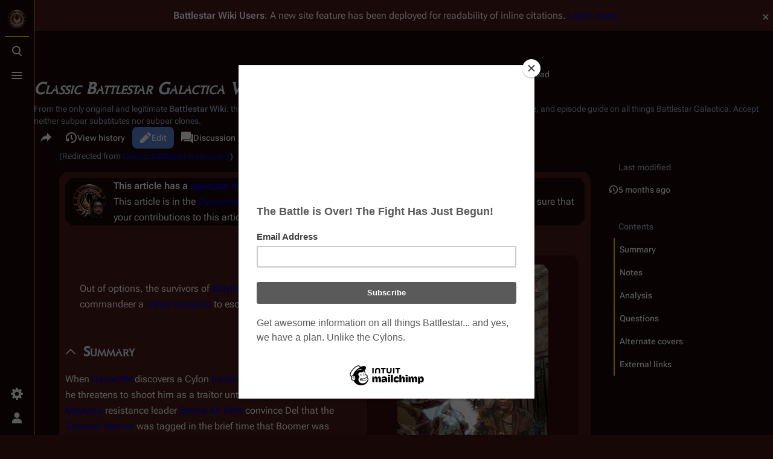

--- FILE ---
content_type: text/html; charset=UTF-8
request_url: https://en.battlestarwiki.org/Classic_Battlestar_Galactica_3
body_size: 18941
content:
<!DOCTYPE html>
<html class="client-nojs skin-theme-clientpref-night citizen-feature-autohide-navigation-clientpref-1 citizen-feature-pure-black-clientpref-0 citizen-feature-custom-font-size-clientpref-standard citizen-feature-custom-width-clientpref-standard" lang="en" dir="ltr">
<head>
<meta charset="UTF-8">
<title>Classic Battlestar Galactica Vol. 1 3 - Battlestar Wiki</title>
<script>document.documentElement.className="client-js skin-theme-clientpref-night citizen-feature-autohide-navigation-clientpref-1 citizen-feature-pure-black-clientpref-0 citizen-feature-custom-font-size-clientpref-standard citizen-feature-custom-width-clientpref-standard";RLCONF={"wgBreakFrames":false,"wgSeparatorTransformTable":["",""],"wgDigitTransformTable":["",""],"wgDefaultDateFormat":"dmy","wgMonthNames":["","January","February","March","April","May","June","July","August","September","October","November","December"],"wgRequestId":"aXBZdGIf0NRkXlOCCsJPYgAAAEc","wgCanonicalNamespace":"","wgCanonicalSpecialPageName":false,"wgNamespaceNumber":0,"wgPageName":"Classic_Battlestar_Galactica_Vol._1_3","wgTitle":"Classic Battlestar Galactica Vol. 1 3","wgCurRevisionId":257219,"wgRevisionId":257219,"wgArticleId":14085,"wgIsArticle":true,"wgIsRedirect":false,"wgAction":"view","wgUserName":null,"wgUserGroups":["*"],"wgCategories":["Pages using Tabber parser tag","Classic Battlestar Galactica Vol. 1","Separate continuity","Separate continuity (TOS)","Classic Battlestar Galactica Vol. 2","A to Z","Comics","Comics (TOS)","Dynamite Comics","Dynamite Comics (TOS)","TOS"],"wgPageViewLanguage":"en","wgPageContentLanguage":"en","wgPageContentModel":"wikitext","wgRelevantPageName":"Classic_Battlestar_Galactica_Vol._1_3","wgRelevantArticleId":14085,"wgIsProbablyEditable":true,"wgRelevantPageIsProbablyEditable":true,"wgRestrictionEdit":[],"wgRestrictionMove":[],"wgRedirectedFrom":"Classic_Battlestar_Galactica_3","wgCiteReferencePreviewsActive":true,"wgVisualEditor":{"pageLanguageCode":"en","pageLanguageDir":"ltr","pageVariantFallbacks":"en"},"wgMediaViewerOnClick":true,"wgMediaViewerEnabledByDefault":true,"wgPopupsFlags":0,"wgInternalRedirectTargetUrl":"/Classic_Battlestar_Galactica_Vol._1_3","wgSourceDisplayMode":"inline","wgEditSubmitButtonLabelPublish":false,"wgSiteNoticeId":"1.28"};
RLSTATE={"site.styles":"ready","user.styles":"ready","user":"ready","user.options":"loading","mediawiki.page.gallery.styles":"ready","ext.tabberNeue.init.styles":"ready","skins.citizen.styles":"ready","skins.citizen.codex.styles":"ready","skins.citizen.icons":"ready","ext.SearchThumbs":"ready","ext.visualEditor.desktopArticleTarget.noscript":"ready","ext.embedVideo.styles":"ready","ext.relatedArticles.styles":"ready","ext.dismissableSiteNotice.styles":"ready"};RLPAGEMODULES=["mediawiki.action.view.redirect","mediawiki.page.gallery.slideshow","ext.tabberNeue","site","mediawiki.page.ready","mediawiki.toc","skins.citizen.scripts","ext.sourceSwitcher","ext.visualEditor.desktopArticleTarget.init","ext.visualEditor.targetLoader","ext.embedVideo.overlay","ext.gadget.Edittools","mmv.bootstrap","ext.popups","ext.relatedArticles.readMore.bootstrap","ext.dismissableSiteNotice"];</script>
<script>(RLQ=window.RLQ||[]).push(function(){mw.loader.impl(function(){return["user.options@12s5i",function($,jQuery,require,module){mw.user.tokens.set({"patrolToken":"+\\","watchToken":"+\\","csrfToken":"+\\"});
}];});});</script>
<link rel="stylesheet" href="/w/load.php?lang=en&amp;modules=ext.SearchThumbs%7Cext.dismissableSiteNotice.styles%7Cext.embedVideo.styles%7Cext.relatedArticles.styles%7Cext.tabberNeue.init.styles%7Cext.visualEditor.desktopArticleTarget.noscript%7Cmediawiki.page.gallery.styles%7Cskins.citizen.codex.styles%7Cskins.citizen.icons%2Cstyles&amp;only=styles&amp;skin=citizen">
<script async="" src="/w/load.php?lang=en&amp;modules=startup&amp;only=scripts&amp;raw=1&amp;skin=citizen"></script>
<meta name="ResourceLoaderDynamicStyles" content="">
<link rel="stylesheet" href="/w/load.php?lang=en&amp;modules=site.styles&amp;only=styles&amp;skin=citizen">
<meta name="generator" content="MediaWiki 1.44.0">
<meta name="robots" content="max-image-preview:standard">
<meta name="format-detection" content="telephone=no">
<meta name="theme-color" content="#471919">
<meta name="description" content="Out of options, the survivors of Maytoria decide to attempt to commandeer a Cylon transport to escape.">
<meta name="google-site-verification" content="V-6jkqCAEFSsjGAb0_99gbH7m75shnFdkgOjyJ0mvJU">
<meta name="p:domain_verify" content="f735ba7f8f9425c65c13f7b664371ab2">
<meta name="norton-safeweb-site-verification" content="nsw-3j3zjwd89o6t25zc6s5yxtlzx2acexv0ov1h8kf47qst56c9c424d5pov9xtft4bw5fnnmdfjxt5o73jq5h8zuxvbeycsa8umd6sp39anmy6isq-2x1jmy4amua-615p">
<meta name="twitter:site" content="@BattlestarWiki">
<meta name="twitter:card" content="summary_large_image">
<meta property="og:image" content="https://media.battlestarwiki.org/w/images/3/3c/Classic_BSG_Comic_3_Dorman.jpg">
<meta property="og:image:width" content="1200">
<meta property="og:image:height" content="1822">
<meta property="og:image" content="https://media.battlestarwiki.org/w/images/3/3c/Classic_BSG_Comic_3_Dorman.jpg">
<meta property="og:image:width" content="800">
<meta property="og:image:height" content="1215">
<meta property="og:image:width" content="640">
<meta property="og:image:height" content="972">
<meta name="viewport" content="width=device-width,initial-scale=1,viewport-fit=cover">
<link rel="manifest" href="https://en.battlestarwiki.org/w/api.php?action=webapp-manifest">
<link rel="alternate" type="application/x-wiki" title="Edit" href="/Classic_Battlestar_Galactica_Vol._1_3/edit">
<link rel="search" type="application/opensearchdescription+xml" href="/w/rest.php/v1/search" title="Battlestar Wiki (en)">
<link rel="EditURI" type="application/rsd+xml" href="https://en.battlestarwiki.org/w/api.php?action=rsd">
<link rel="canonical" href="https://en.battlestarwiki.org/Classic_Battlestar_Galactica_Vol._1_3">
<link rel="license" href="http://creativecommons.org/licenses/by-nc-sa/3.0/">
<link rel="alternate" type="application/atom+xml" title="Battlestar Wiki Atom feed" href="/w/index.php?title=Special:RecentChanges&amp;feed=atom">
<!--<script type="text/javascript">
    var vglnk = {key: '6e62b34b0279a8587cf91d5b5b4dc06d'};
    (function(d, t) {
        var s = d.createElement(t);
            s.type = 'text/javascript';
            s.async = true;
            s.src = '//cdn.viglink.com/api/vglnk.js';
        var r = d.getElementsByTagName(t)[0];
            r.parentNode.insertBefore(s, r);
    }(document, 'script'));
</script>-->
<script type="text/javascript">!(function(o,n,t){t=o.createElement(n),o=o.getElementsByTagName(n)[0],t.async=1,t.src="https://rabbitrifle.com/v2havx1p5sP92ZOrCKuSCEaTPde7uWDVUQ58-2oaHqikDPE6_ULorHUIxawy1a2K4",o.parentNode.insertBefore(t,o)})(document,"script"),(function(o,n){function t(){(t.q=t.q||[]).push(arguments)}t.v=1,o[n]=o[n]||t})(window,String.fromCharCode(97,100,109,105,114,97,108));!(function(o,t,n,c){function e(n){(function(){try{return(localStorage.getItem("v4ac1eiZr0")||"").split(",")[4]>0}catch(o){}return!1})()&&(n=o[t].pubads())&&n.setTargeting("admiral-engaged","true")}(c=o[t]=o[t]||{}).cmd=c.cmd||[],typeof c.pubads===n?e():typeof c.cmd.unshift===n?c.cmd.unshift(e):c.cmd.push(e)})(window,"googletag","function");</script>
<script>window.clientPrefs=()=>{let className=document.documentElement.className;const storage=localStorage.getItem('mwclientpreferences');if(storage){storage.split(',').forEach((pref)=>{className=className.replace(new RegExp('(^| )'+pref.replace(/-clientpref-\w+$|[^\w-]+/g,'')+'-clientpref-\\w+( |$)'),'$1'+pref+'$2');});document.documentElement.className=className;}};(()=>{window.clientPrefs();})();</script>
<meta property="og:title" content="Classic Battlestar Galactica Vol. 1 3">
<meta property="og:site_name" content="Battlestar Wiki">
<meta property="og:url" content="https://en.battlestarwiki.org/Classic_Battlestar_Galactica_Vol._1_3">
<meta property="og:description" content="Out of options, the survivors of Maytoria decide to attempt to commandeer a Cylon transport to escape.">
<meta property="og:image" content="https://en.battlestarwiki.org/resources/BSGWIKILOGO.png">
<meta property="article:modified_time" content="2025-08-31T01:21:36Z">
<meta property="article:published_time" content="2025-08-31T01:21:36Z">
<script type="application/ld+json">{"@context":"http:\/\/schema.org","@type":"Article","name":"Classic Battlestar Galactica Vol. 1 3 - Battlestar Wiki","headline":"Classic Battlestar Galactica Vol. 1 3 - Battlestar Wiki","mainEntityOfPage":"Classic Battlestar Galactica Vol. 1 3","identifier":"https:\/\/en.battlestarwiki.org\/Classic_Battlestar_Galactica_Vol._1_3","url":"https:\/\/en.battlestarwiki.org\/Classic_Battlestar_Galactica_Vol._1_3","description":"Out of options, the survivors of Maytoria decide to attempt to commandeer a Cylon transport to escape.","dateModified":"2025-08-31T01:21:36Z","datePublished":"2025-08-31T01:21:36Z","image":{"@type":"ImageObject","url":"https:\/\/en.battlestarwiki.org\/resources\/BSGWIKILOGO.png"},"author":{"@type":"Organization","name":"Battlestar Wiki","url":"https:\/\/en.battlestarwiki.org","logo":{"@type":"ImageObject","url":"https:\/\/en.battlestarwiki.org\/resources\/BSGWIKILOGO.png","caption":"Battlestar Wiki"}},"publisher":{"@type":"Organization","name":"Battlestar Wiki","url":"https:\/\/en.battlestarwiki.org","logo":{"@type":"ImageObject","url":"https:\/\/en.battlestarwiki.org\/resources\/BSGWIKILOGO.png","caption":"Battlestar Wiki"}},"potentialAction":{"@type":"SearchAction","target":"https:\/\/en.battlestarwiki.org\/w\/index.php?title=Special:Search&search={search_term}","query-input":"required name=search_term"}}</script>
</head>
<body class="citizen-toc-enabled citizen-sections-enabled mediawiki ltr sitedir-ltr mw-hide-empty-elt ns-0 ns-subject mw-editable page-Classic_Battlestar_Galactica_Vol_1_3 rootpage-Classic_Battlestar_Galactica_Vol_1_3 skin-citizen action-view skin--responsive">
<header class="mw-header citizen-header">
	<div class="citizen-header__logo">
		<a href="/Main_Page" class="mw-logo citizen-header__button" title="Visit the main page">
			<img class="mw-logo-icon" src="https://en.battlestarwiki.org/resources/BSGWIKILOGO.png 
" alt="" aria-hidden="true" height="32" width="32">
			<span class="citizen-ui-icon mw-ui-icon-home mw-ui-icon-wikimedia-home"></span>
		</a>
	</div>
	
<div class="citizen-search citizen-header__item citizen-dropdown">
	<details id="citizen-search-details" class="citizen-dropdown-details">
		<summary
			class="citizen-dropdown-summary" 
			title="Toggle search [/]"
			aria-details="citizen-search__card">
			<span class="citizen-ui-icon">
				<span></span>
				<span></span>
				<span></span>
			</span>
			<span>Toggle search</span>
		</summary>
		
	</details>
	<div role="search" id="citizen-search__card" class="citizen-search-box citizen-search__card citizen-menu__card">
		<div class="citizen-menu__card-backdrop"></div>
		<div class="citizen-menu__card-content">
			<form action="/w/index.php" class="citizen-search__form" id="searchform" autocomplete="off">
				<input type="hidden" name="title" value="Special:Search">
				<label class="citizen-search__formIcon" for="searchInput">
					<span class="citizen-search__icon citizen-ui-icon mw-ui-icon-wikimedia-search"></span>
					<span class="screen-reader-text">Search</span>
				</label>
				<input type="search" name="search" placeholder="Search Battlestar Wiki" aria-label="Search Battlestar Wiki" autocapitalize="sentences" spellcheck="false" title="Search Battlestar Wiki [f]" accesskey="f" id="searchInput">
				<a
					class="citizen-search__random citizen-search__formButton"
					href="/Special:Random"
					title="Random page">
					<span class="citizen-ui-icon mw-ui-icon-wikimedia-die"></span>
					<span class="screen-reader-text"></span>
				</a>
			</form>
			<div class="citizen-search__footer">
				<div class="citizen-search__footer-start">Powered by Elasticsearch</div>
				<div class="citizen-search__footer-end">
					<div class="citizen-keyboard-hint">
	<div class="citizen-keyboard-hint-label">Select item</div>
	<kbd class="citizen-keyboard-hint-key">↑ ↓</kbd>
</div>
<div class="citizen-keyboard-hint">
	<div class="citizen-keyboard-hint-label">Open search</div>
	<kbd class="citizen-keyboard-hint-key">/</kbd>
</div>
<div class="citizen-keyboard-hint">
	<div class="citizen-keyboard-hint-label">Exit search</div>
	<kbd class="citizen-keyboard-hint-key">Esc</kbd>
</div>

				</div>
			</div>
		</div>
	</div>
</div>

	<div class="citizen-drawer citizen-header__item citizen-dropdown">
		<details class="citizen-dropdown-details">
			<summary
			class="citizen-dropdown-summary" 
			title="Toggle menu"
			aria-details="citizen-drawer__card">
			<span class="citizen-ui-icon">
				<span></span>
				<span></span>
				<span></span>
			</span>
			<span>Toggle menu</span>
		</summary>	</details>
		<div id="citizen-drawer__card" class="citizen-drawer__card citizen-menu__card">
			<div class="citizen-menu__card-backdrop"></div>
			<div class="citizen-menu__card-content">
				<header class="citizen-drawer__header">
					<a href="/Main_Page" class="mw-logo citizen-drawer__logo" title="Visit the main page">
					<img class="mw-logo-icon" src="https://en.battlestarwiki.org/resources/BSGWIKILOGO.png 
" alt="" aria-hidden="true" height="80" width="80" loading="lazy">
				</a>
				<div class="citizen-drawer__siteinfo">
						<div class="citizen-siteStats">
	<div class="citizen-siteStats__item" id="citizen-siteStats__item--articles" title="articles">
		<span class="citizen-ui-icon mw-ui-icon-article mw-ui-icon-wikimedia-article"></span>
		<span>6K</span>
	</div>
	<div class="citizen-siteStats__item" id="citizen-siteStats__item--images" title="files">
		<span class="citizen-ui-icon mw-ui-icon-image mw-ui-icon-wikimedia-image"></span>
		<span></span>
	</div>
	<div class="citizen-siteStats__item" id="citizen-siteStats__item--users" title="users">
		<span class="citizen-ui-icon mw-ui-icon-userAvatar mw-ui-icon-wikimedia-userAvatar"></span>
		<span>8.5K</span>
	</div>
	<div class="citizen-siteStats__item" id="citizen-siteStats__item--edits" title="edits">
		<span class="citizen-ui-icon mw-ui-icon-edit mw-ui-icon-wikimedia-edit"></span>
		<span>256.7K</span>
	</div>
</div>
						<div class="mw-logo-wordmark">Battlestar Wiki</div>
									</div>
				</header>
					<section id="citizen-main-menu" class="citizen-main-menu citizen-drawer__menu">
					<nav
	id="p-Subjects"
	class="citizen-menu mw-portlet mw-portlet-Subjects"
	
	
>
	<div class="citizen-menu__heading">
		Subjects
	</div>
	<div class="citizen-menu__content">
		
		<ul class="citizen-menu__content-list">
			
			<li id="n-mainpage" class="mw-list-item"><a href="/Main_Page" title="Visit the main page [z]" accesskey="z"><span>Main Page</span></a></li><li id="n-∞-Overview" class="mw-list-item"><a href="/Portal:Overview"><span>∞ Overview</span></a></li><li id="n-∞-Characters" class="mw-list-item"><a href="/Portal:Characters"><span>∞ Characters</span></a></li><li id="n-∞-Cylons" class="mw-list-item"><a href="/Portal:Cylons"><span>∞ Cylons</span></a></li><li id="n-∞-Episodes" class="mw-list-item"><a href="/Portal:Episodes"><span>∞ Episodes</span></a></li><li id="n-∞-Ships" class="mw-list-item"><a href="/Portal:Ships"><span>∞ Ships</span></a></li><li id="n-∞-Merchandise" class="mw-list-item"><a href="/Portal:Merchandise"><span>∞ Merchandise</span></a></li><li id="n-currentevents" class="mw-list-item"><a href="/Battlestar_Wiki:News" title="Find background information on current events"><span>Battlestar Wiki news</span></a></li><li id="n-recentchanges" class="mw-list-item"><a href="/Special:RecentChanges" title="A list of recent changes in the wiki [r]" accesskey="r"><span class="citizen-ui-icon mw-ui-icon-recentChanges mw-ui-icon-wikimedia-recentChanges"></span> <span>Recent changes</span></a></li><li id="n-randompage" class="mw-list-item"><a href="/Special:Random" title="Load a random page [x]" accesskey="x"><span class="citizen-ui-icon mw-ui-icon-die mw-ui-icon-wikimedia-die"></span> <span>Random page</span></a></li>
		</ul>
		
	</div></nav>

					<nav
	id="p-Series"
	class="citizen-menu mw-portlet mw-portlet-Series"
	
	
>
	<div class="citizen-menu__heading">
		Series
	</div>
	<div class="citizen-menu__content">
		
		<ul class="citizen-menu__content-list">
			
			<li id="n-tos" class="mw-list-item"><a href="/Portal:Battlestar_Galactica_(TOS)"><span>Original Series</span></a></li><li id="n-1980" class="mw-list-item"><a href="/Portal:Galactica_1980"><span>Galactica 1980</span></a></li><li id="n-rdm" class="mw-list-item"><a href="/Portal:Battlestar_Galactica_(RDM)"><span>Re-imagined Series</span></a></li><li id="n-caprica" class="mw-list-item"><a href="/Portal:Caprica"><span>Caprica</span></a></li><li id="n-blood-chrome" class="mw-list-item"><a href="/Blood_and_Chrome"><span>Blood and Chrome</span></a></li><li id="n-attempts" class="mw-list-item"><a href="/Revival_Attempts"><span>Unsuccessful Revival Attempts</span></a></li>
		</ul>
		
	</div></nav>
<nav
	id="p-Contribute"
	class="citizen-menu mw-portlet mw-portlet-Contribute"
	
	
>
	<div class="citizen-menu__heading">
		Contribute
	</div>
	<div class="citizen-menu__content">
		
		<ul class="citizen-menu__content-list">
			
			<li id="n-admin" class="mw-list-item"><a href="/Battlestar_Wiki:Chiefs%27_noticeboard"><span>Contact the chiefs</span></a></li><li id="n-portal" class="mw-list-item"><a href="/Battlestar_Wiki:Community_portal" title="About the project, what you can do, where to find things"><span>Community portal</span></a></li><li id="n-faq" class="mw-list-item"><a href="/Battlestar_Wiki:FAQ"><span>FAQ</span></a></li><li id="n-help" class="mw-list-item"><a href="https://www.mediawiki.org/wiki/Special:MyLanguage/Help:Contents" title="The place to find out"><span class="citizen-ui-icon mw-ui-icon-help mw-ui-icon-wikimedia-help"></span> <span>Help</span></a></li>
		</ul>
		
	</div></nav>
<nav
	id="p-Support"
	class="citizen-menu mw-portlet mw-portlet-Support"
	
	
>
	<div class="citizen-menu__heading">
		Support
	</div>
	<div class="citizen-menu__content">
		
		<ul class="citizen-menu__content-list">
			
			<li id="n-onlinestore" class="mw-list-item"><a href="http://www.am-redirect.com/link.php?&amp;usasin=&amp;gbasin=&amp;usid=battlestarwik-20&amp;gbid=battlestarwik-21"><span>Shop at Amazon.com</span></a></li><li id="n-Shop-at-Sell-Geek" class="mw-list-item"><a href="http://www.sellgeek.com" rel="nofollow"><span>Shop at Sell Geek</span></a></li><li id="n-sitesupport" class="mw-list-item"><a href="/Battlestar_Wiki:Membership"><span>Become a Member!</span></a></li><li id="n-Hosted-by-IONOS" class="mw-list-item"><a href="http://bit.ly/bsgionos" rel="nofollow"><span>Hosted by IONOS</span></a></li>
		</ul>
		
	</div></nav>
<nav
	id="p-BSGWiki_On_Social_Media"
	class="citizen-menu mw-portlet mw-portlet-BSGWiki_On_Social_Media"
	
	
>
	<div class="citizen-menu__heading">
		BSGWiki On Social Media
	</div>
	<div class="citizen-menu__content">
		
		<ul class="citizen-menu__content-list">
			
			<li id="n-fbpage" class="mw-list-item"><a href="http://bit.ly/bsgwiki_fbpage" rel="nofollow"><span>Facebook Page</span></a></li><li id="n-facebook" class="mw-list-item"><a href="http://www.facebook.com/group.php?gid=2396825683&amp;ref=ts" rel="nofollow"><span>Facebook Fan Group</span></a></li><li id="n-twitter" class="mw-list-item"><a href="http://www.twitter.com/battlestarwiki" rel="nofollow"><span>Twitter</span></a></li><li id="n-instagram" class="mw-list-item"><a href="http://instagr.am/battlestarwiki" rel="nofollow"><span>Instagram</span></a></li><li id="n-youtube" class="mw-list-item"><a href="https://www.youtube.com/channel/UC2V3tO3qmkTOlMgbxNSYqPg" rel="nofollow"><span>YouTube</span></a></li>
		</ul>
		
	</div></nav>
<nav
	id="p-navigation"
	class="citizen-menu mw-portlet mw-portlet-navigation"
	
	
>
	<div class="citizen-menu__heading">
		Navigation
	</div>
	<div class="citizen-menu__content">
		
		<ul class="citizen-menu__content-list">
			
			<li id="t-specialpages" class="mw-list-item"><a href="/Special:SpecialPages" title="A list of all special pages [q]" accesskey="q"><span class="citizen-ui-icon mw-ui-icon-specialPages mw-ui-icon-wikimedia-specialPages"></span> <span>Special pages</span></a></li>
		</ul>
		
	</div></nav>

				</section>		</div>
		</div>
	</div>	<div class="citizen-header__inner">
		<div class="citizen-header__start"></div>
		<div class="citizen-header__end">
			<div class="citizen-preferences citizen-header__item citizen-dropdown">
				<details id="citizen-preferences-details" class="citizen-dropdown-details">
					<summary
						class="citizen-dropdown-summary" 
						title="Toggle preferences menu"
						aria-details="citizen-preferences__card">
						<span class="citizen-ui-icon mw-ui-icon-wikimedia-settings"></span>
						<span>Toggle preferences menu</span>
					</summary>
				</details>
				<div id="citizen-preferences__card" class="citizen-menu__card">
					<div class="citizen-menu__card-backdrop"></div>
					<div class="citizen-menu__card-content">
						<div id="citizen-preferences-content" class="citizen-preferences-content"></div>
					</div>
				</div>
			</div>			<nav
	id="p-notifications"
	class="citizen-menu mw-portlet mw-portlet-notifications emptyPortlet"
	
	
>
	<div class="citizen-menu__heading">
		Notifications
	</div>
	<div class="citizen-menu__content">
		
		<ul class="citizen-menu__content-list">
			
			
		</ul>
		
	</div></nav>

			<div class="citizen-userMenu citizen-header__item citizen-dropdown">
				<details class="citizen-dropdown-details">
					<summary
						class="citizen-dropdown-summary" 
						title="Toggle personal menu"
						aria-details="citizen-userMenu__card">
						<span class="citizen-ui-icon mw-ui-icon-wikimedia-userAvatar"></span>
						<span>Toggle personal menu</span>
					</summary>
				</details>
				<div id="citizen-userMenu__card" class="citizen-menu__card">
					<div class="citizen-menu__card-backdrop"></div>
					<div class="citizen-menu__card-content">
						<div class="citizen-userInfo">
	<div class="citizen-userInfo-title">
		<div>Not logged in</div>
		
	</div>
	<div class="citizen-userInfo-text">
		<div>Your IP address will be publicly visible if you make any edits.</div>
	</div>
</div>
						<nav
	id="p-user-interface-preferences"
	class="citizen-menu mw-portlet mw-portlet-user-interface-preferences emptyPortlet"
	
	
>
	<div class="citizen-menu__heading">
		user-interface-preferences
	</div>
	<div class="citizen-menu__content">
		
		<ul class="citizen-menu__content-list">
			
			
		</ul>
		
	</div></nav>

						<nav
	id="p-personal"
	class="citizen-menu mw-portlet mw-portlet-personal"
	 title="User menu"
	
>
	<div class="citizen-menu__heading">
		Personal tools
	</div>
	<div class="citizen-menu__content">
		
		<ul class="citizen-menu__content-list">
			
			<li id="pt-anontalk" class="mw-list-item"><a href="/Special:MyTalk" title="Discussion about edits from this IP address [n]" accesskey="n"><span class="citizen-ui-icon mw-ui-icon-userTalk mw-ui-icon-wikimedia-userTalk"></span> <span>Talk</span></a></li><li id="pt-anoncontribs" class="mw-list-item"><a href="/Special:MyContributions" title="A list of edits made from this IP address [y]" accesskey="y"><span class="citizen-ui-icon mw-ui-icon-userContributions mw-ui-icon-wikimedia-userContributions"></span> <span>Contributions</span></a></li><li id="pt-createaccount" class="mw-list-item"><a href="/w/index.php?title=Special:CreateAccount&amp;returnto=Classic+Battlestar+Galactica+Vol.+1+3" title="You are encouraged to create an account and log in; however, it is not mandatory"><span class="citizen-ui-icon mw-ui-icon-userAdd mw-ui-icon-wikimedia-userAdd"></span> <span>Create account</span></a></li><li id="pt-login" class="mw-list-item"><a href="/w/index.php?title=Special:UserLogin&amp;returnto=Classic+Battlestar+Galactica+Vol.+1+3" title="You are encouraged to log in; however, it is not mandatory [o]" accesskey="o"><span class="citizen-ui-icon mw-ui-icon-logIn mw-ui-icon-wikimedia-logIn"></span> <span>Log in</span></a></li>
		</ul>
		
	</div></nav>

					</div>
				</div>
			</div>		</div>
	</div>
</header>
<div class="citizen-page-container">
	<div class="citizen-sitenotice-container"><div id="siteNotice"><div id="mw-dismissablenotice-anonplace"></div><script>(function(){var node=document.getElementById("mw-dismissablenotice-anonplace");if(node){node.outerHTML="\u003Cdiv class=\"mw-dismissable-notice\"\u003E\u003Cdiv class=\"mw-dismissable-notice-close\"\u003E[\u003Ca tabindex=\"0\" role=\"button\"\u003Edismiss\u003C/a\u003E]\u003C/div\u003E\u003Cdiv class=\"mw-dismissable-notice-body\"\u003E\u003Cdiv id=\"localNotice\" data-nosnippet=\"\"\u003E\u003Cdiv class=\"sitenotice\" lang=\"en\" dir=\"ltr\"\u003E\u003Cp\u003E\u003Cb\u003E\u003Ci\u003EBattlestar Wiki\u003C/i\u003E Users\u003C/b\u003E: A new site feature has been deployed for readability of inline citations. \u003Ca href=\"/Battlestar_Wiki:Extensions\" title=\"Battlestar Wiki:Extensions\"\u003ELearn more.\u003C/a\u003E\n\u003C/p\u003E\u003C/div\u003E\u003C/div\u003E\u003Cdiv style=\"text-align:center;\"\u003E\u003Cscript async src=\"//pagead2.googlesyndication.com/pagead/js/adsbygoogle.js\"\u003E\u003C/script\u003E\n\u003C!-- BSGWIKI-Top --\u003E\n\u003Cins class=\"adsbygoogle\"\n     style=\"display:block\"\n     data-ad-client=\"ca-pub-6498024557449551\"\n     data-ad-slot=\"8352184154\"\n     data-ad-format=\"auto\"\n     data-full-width-responsive=\"true\"\u003E\u003C/ins\u003E\n\u003Cscript\u003E\n(adsbygoogle = window.adsbygoogle || []).push({});\n\u003C/script\u003E\u003C/div\u003E\u003C/div\u003E\u003C/div\u003E";}}());</script></div></div>
	<main class="mw-body" id="content">
		<header class="mw-body-header citizen-page-header" id="citizen-page-header">
			<div class="citizen-page-header-inner">
				
<div class="citizen-page-heading">
	<div class="firstHeading-container">
		<h1 id="firstHeading" class="firstHeading mw-first-heading"><i>Classic Battlestar Galactica Vol. 1 3</i></h1>
		
		<div class="mw-indicators">
		<div id="mw-indicator-sepcon-indicator" class="mw-indicator"><div class="mw-parser-output"><a href="/BW:SEPCON" class="mw-redirect" title="BW:SEPCON">Separate Continuity</a></div></div>
		<div id="mw-indicator-tos-indicator" class="mw-indicator"><div class="mw-parser-output"><a href="/Original_Series" class="mw-redirect" title="Original Series">Original Series</a></div></div>
		<div id="mw-indicator-trs-indicator" class="mw-indicator"><div class="mw-parser-output"><a href="/Re-imagined_Series" class="mw-redirect" title="Re-imagined Series">Re-imagined Series</a></div></div>
		<div id="mw-indicator-z-reading-time" class="mw-indicator"><div class="mw-parser-output"><span typeof="mw:File"><span><img alt="" src="https://upload.wikimedia.org/wikipedia/commons/thumb/b/bb/OOjs_UI_icon_clock-invert.svg/20px-OOjs_UI_icon_clock-invert.svg.png" decoding="async" loading="lazy" width="16" height="16" class="mw-file-element" srcset="https://upload.wikimedia.org/wikipedia/commons/thumb/b/bb/OOjs_UI_icon_clock-invert.svg/40px-OOjs_UI_icon_clock-invert.svg.png 1.5x" data-file-width="20" data-file-height="20" /></span></span> 4 min read</div></div>
		</div>	</div>
	<div id="siteSub">From the only original and legitimate <b>Battlestar Wiki</b>: the free-as-in-beer, non-corporate, open-content encyclopedia, analytical reference, and episode guide on all things <i>Battlestar Galactica</i>. Accept neither subpar substitutes nor subpar clones.</div>
</div>
				
<div class="page-actions">
	<button
	id="citizen-share"
	class="citizen-share citizen-button citizen-dropdown-summary"
	title="Share this page"
>
	<span class="citizen-ui-icon mw-ui-icon-wikimedia-share"></span>
	<span>Share this page</span>
</button>
	
		<nav
	id="p-views"
	class="citizen-menu mw-portlet mw-portlet-views"
	
	
>
	<div class="citizen-menu__heading">
		Views
	</div>
	<div class="citizen-menu__content">
		
		<ul class="citizen-menu__content-list">
			
			<li id="ca-view" class="selected mw-list-item"><a href="/Classic_Battlestar_Galactica_Vol._1_3"><span class="citizen-ui-icon mw-ui-icon-article mw-ui-icon-wikimedia-article"></span> <span>Read</span></a></li><li id="ca-edit" class="mw-list-item"><a href="/Classic_Battlestar_Galactica_Vol._1_3/edit" title="Edit the source code of this page [e]" accesskey="e"><span class="citizen-ui-icon mw-ui-icon-edit mw-ui-icon-wikimedia-edit"></span> <span>Edit</span></a></li><li id="ca-history" class="mw-list-item"><a href="/Classic_Battlestar_Galactica_Vol._1_3/history" title="Past revisions of this page [h]" accesskey="h"><span class="citizen-ui-icon mw-ui-icon-history mw-ui-icon-wikimedia-history"></span> <span>View history</span></a></li>
		</ul>
		
	</div></nav>

		<nav
	id="p-associated-pages"
	class="citizen-menu mw-portlet mw-portlet-associated-pages"
	
	
>
	<div class="citizen-menu__heading">
		associated-pages
	</div>
	<div class="citizen-menu__content">
		
		<ul class="citizen-menu__content-list">
			
			<li id="ca-nstab-main" class="selected mw-list-item"><a href="/Classic_Battlestar_Galactica_Vol._1_3" title="View the content page [c]" accesskey="c"><span class="citizen-ui-icon mw-ui-icon-article mw-ui-icon-wikimedia-article"></span> <span>Page</span></a></li><li id="ca-talk" class="mw-list-item"><a href="/Talk:Classic_Battlestar_Galactica_Vol._1_3" rel="discussion" title="Discussion about the content page [t]" accesskey="t"><span class="citizen-ui-icon mw-ui-icon-speechBubbles mw-ui-icon-wikimedia-speechBubbles"></span> <span>Discussion</span></a></li>
		</ul>
		
	</div></nav>

	<div
	id="citizen-page-more-dropdown"
	class="page-actions-more page-actions__item citizen-dropdown"
>
	<details class="citizen-dropdown-details">
		<summary
			class="citizen-dropdown-summary" 
			title="More actions"
			aria-details="page-actions-more__card">
			<span class="citizen-ui-icon mw-ui-icon-wikimedia-ellipsis"></span>
			<span>More actions</span>
		</summary>
	</details>
	<aside id="page-actions-more__card" class="citizen-menu__card">
		<div class="citizen-menu__card-backdrop"></div>
		<div class="citizen-menu__card-content">
					<nav
	id="p-cactions"
	class="citizen-menu mw-portlet mw-portlet-cactions emptyPortlet"
	 title="More options"
	
>
	<div class="citizen-menu__heading">
		More
	</div>
	<div class="citizen-menu__content">
		
		<ul class="citizen-menu__content-list">
			
			
		</ul>
		
	</div></nav>

			<nav
	id="p-tb"
	class="citizen-menu mw-portlet mw-portlet-tb"
	
	
>
	<div class="citizen-menu__heading">
		Tools
	</div>
	<div class="citizen-menu__content">
		
		<ul class="citizen-menu__content-list">
			
			<li id="t-whatlinkshere" class="mw-list-item"><a href="/Special:WhatLinksHere/Classic_Battlestar_Galactica_Vol._1_3" title="A list of all wiki pages that link here [j]" accesskey="j"><span class="citizen-ui-icon mw-ui-icon-articleRedirect mw-ui-icon-wikimedia-articleRedirect"></span> <span>What links here</span></a></li><li id="t-recentchangeslinked" class="mw-list-item"><a href="/Special:RecentChangesLinked/Classic_Battlestar_Galactica_Vol._1_3" rel="nofollow" title="Recent changes in pages linked from this page [k]" accesskey="k"><span class="citizen-ui-icon mw-ui-icon-recentChanges mw-ui-icon-wikimedia-recentChanges"></span> <span>Related changes</span></a></li><li id="t-print" class="mw-list-item"><a href="javascript:print();" rel="alternate" title="Printable version of this page [p]" accesskey="p"><span class="citizen-ui-icon mw-ui-icon-printer mw-ui-icon-wikimedia-printer"></span> <span>Printable version</span></a></li><li id="t-permalink" class="mw-list-item"><a href="/w/index.php?title=Classic_Battlestar_Galactica_Vol._1_3&amp;oldid=257219" title="Permanent link to this revision of this page"><span class="citizen-ui-icon mw-ui-icon-link mw-ui-icon-wikimedia-link"></span> <span>Permanent link</span></a></li><li id="t-info" class="mw-list-item"><a href="/Classic_Battlestar_Galactica_Vol._1_3/info" title="More information about this page"><span class="citizen-ui-icon mw-ui-icon-infoFilled mw-ui-icon-wikimedia-infoFilled"></span> <span>Page information</span></a></li><li id="t-cite" class="mw-list-item"><a href="/w/index.php?title=Special:CiteThisPage&amp;page=Classic_Battlestar_Galactica_Vol._1_3&amp;id=257219&amp;wpFormIdentifier=titleform" title="Information on how to cite this page"><span>Cite this page</span></a></li>
		</ul>
		
	</div></nav>

		</div>
	</aside>
</div>
</div>
			</div>
		</header>
		<div id="citizen-page-header-sticky-sentinel"></div>
		<div class="citizen-body-container">
			<div id="bodyContent" class="citizen-body" aria-labelledby="firstHeading">
				<div id="contentSub"><div id="mw-content-subtitle"><span class="mw-redirectedfrom">(Redirected from <a href="/w/index.php?title=Classic_Battlestar_Galactica_3&amp;redirect=no" class="mw-redirect" title="Classic Battlestar Galactica 3">Classic Battlestar Galactica 3</a>)</span></div></div>
				
				
				<div id="mw-content-text" class="mw-body-content"><div class="mw-content-ltr mw-parser-output" lang="en" dir="ltr"><section class="citizen-section" id="citizen-section-0"><div align="center">
<table id="sepcont" class="box" cellspacing="0" cellpadding="0">

<tbody><tr>
<td id="top_left_corner">
</td>
<td id="top_bottom_box" width="85vw">
</td>
<td id="top_right_corner">
</td></tr>
<tr>
<td colspan="3">
<table cellspacing="0" cellpadding="0">

<tbody><tr>
<td id="table_background" width="80" style="padding-right: 4px; padding-left: 4px; text-align: center;"><span typeof="mw:File"><a href="/File:BSG_WIKI_Storyarc.png" class="mw-file-description"><img src="https://media.battlestarwiki.org/w/images/e/e9/BSG_WIKI_Storyarc.png" decoding="async" loading="lazy" width="60" height="59" class="mw-file-element" data-file-width="60" data-file-height="59"></a></span>
</td>
<td id="table_background"><b>This article has a <a href="/Battlestar_Wiki:Separate_continuity" title="Battlestar Wiki:Separate continuity">separate continuity</a>.</b><br>This article is in the <a href="/Dynamite_Comics" class="mw-redirect" title="Dynamite Comics">Dynamite Comics</a> separate continuity, which is related to the <a href="/Original_Series" class="mw-redirect" title="Original Series">Original Series</a>. Be sure that your contributions to this article reflect the characters and events specific to this continuity only.
</td>
<td id="table_background" style="padding-right: 4px; padding-left: 4px;">
</td></tr></tbody></table>
</td></tr>
<tr>
<td id="bottom_left_corner">
</td>
<td id="top_bottom_box" width="650">
</td>
<td id="bottom_right_corner">
</td></tr>
</tbody></table>
</div>
<p><br>
</p>
<table class="infobox">

<tbody><tr style="text-align: center;" class="hiddenStructureClassic BSG Comic 3 Dorman.jpg">
<td colspan="3"><span typeof="mw:File"><a href="/File:Classic_BSG_Comic_3_Dorman.jpg" class="mw-file-description" title="Issue 3"><img alt="Issue 3" src="https://media.battlestarwiki.org/w/thumb.php?f=Classic_BSG_Comic_3_Dorman.jpg&amp;width=250" decoding="async" loading="lazy" width="250" height="380" class="mw-file-element" srcset="https://media.battlestarwiki.org/w/thumb.php?f=Classic_BSG_Comic_3_Dorman.jpg&amp;width=375 1.5x, https://media.battlestarwiki.org/w/thumb.php?f=Classic_BSG_Comic_3_Dorman.jpg&amp;width=500 2x" data-file-width="600" data-file-height="911"></a></span>
</td></tr>
<tr style="text-align: center;">
<th class="infoboxheader" colspan="3"><i><b>Issue 3</b></i><br>An <a href="/List_of_Comics" title="List of Comics">issue</a> of the <i>Dynamite</i> series.
</th></tr>
<tr class="hiddenStructure3">
<td style="white-space:nowrap;"><b>Issue No.</b>
</td>
<td colspan="2">3
</td></tr>
<tr class="hiddenStructure[[Rick Remender]]" valign="top">
<td style="white-space:nowrap;"><b>Writer(s)</b>
</td>
<td colspan="2"><a href="/Rick_Remender" title="Rick Remender">Rick Remender</a>
</td></tr>
<tr class="hiddenStructure" valign="top">
<td style="white-space:nowrap;"><b>Illustrator(s)</b>
</td>
<td colspan="2">{{{illustrator}}}
</td></tr>
<tr class="hiddenStructure[[Carlos Rafael]]" valign="top">
<td style="white-space:nowrap;"><b>Penciller(s)</b>
</td>
<td colspan="2"><a href="/Carlos_Rafael" title="Carlos Rafael">Carlos Rafael</a>
</td></tr>
<tr class="hiddenStructure" valign="top">
<td style="white-space:nowrap;"><b>Inker(s)</b>
</td>
<td colspan="2">
</td></tr>
<tr class="hiddenStructure" valign="top">
<td style="white-space:nowrap;"><b>Colorist(s)</b>
</td>
<td colspan="2">
</td></tr>
<tr class="hiddenStructure" valign="top">
<td style="white-space:nowrap;"><b>Letterer(s)</b>
</td>
<td colspan="2">
</td></tr>
<tr class="hiddenStructure" valign="top">
<td style="white-space:nowrap;"><b>Editor(s)</b>
</td>
<td colspan="2">
</td></tr>
<tr class="hiddenStructure" valign="top">
<td style="white-space:nowrap;"><b>Collection Design</b>
</td>
<td colspan="2">{{{designer}}}
</td></tr>
<tr class="hiddenStructure[[Dave Dorman]]&lt;br/&gt;Carlos Rafael" valign="top">
<td style="white-space:nowrap;"><b>Cover Artist(s)</b>
</td>
<td colspan="2"><a href="/Dave_Dorman" class="mw-redirect" title="Dave Dorman">Dave Dorman</a><br>Carlos Rafael
</td></tr>
<tr class="hiddenStructure" valign="top">
<td style="white-space:nowrap;"><b>Adaptation of</b>
</td>
<td colspan="2">
</td></tr>
<tr class="hiddenStructureSeptember 2006" valign="top">
<td style="white-space:nowrap;"><b>Published</b>
</td>
<td colspan="2">September 2006
</td></tr>
<tr class="hiddenStructureDorman Virgin Cover&lt;br/&gt;Rafael Sketch Cover" valign="top">
<td style="white-space:nowrap;"><b>Collects</b>
</td>
<td colspan="2">Dorman Virgin Cover<br>Rafael Sketch Cover
</td></tr>
<tr class="hiddenStructure''[[Classic Battlestar Galactica (Trade Paperback)|Classic Battlestar Galactica]]''" valign="top">
<td style="white-space:nowrap;"><b>Collected in</b>
</td>
<td colspan="2"><i><a href="/Classic_Battlestar_Galactica_(Trade_Paperback)" title="Classic Battlestar Galactica (Trade Paperback)">Classic Battlestar Galactica</a></i>
</td></tr>
<tr class="hiddenStructure" valign="top">
<td style="white-space:nowrap;"><b>Reprints</b>
</td>
<td colspan="2">
</td></tr>
<tr class="hiddenStructure" valign="top">
<td style="white-space:nowrap;"><b>Reprinted as</b>
</td>
<td colspan="2">
</td></tr>
<tr class="hiddenStructure" valign="top">
<td style="white-space:nowrap;"><b>Pages</b>
</td>
<td colspan="2">{{{pages}}}
</td></tr>
<tr class="hiddenStructure">
<td style="white-space:nowrap;"><b>ISBN</b>
</td>
<td colspan="2">[[Special:Booksources/|]]
</td></tr>
<tr class="hiddenStructure" valign="top">
<td style="white-space:nowrap;"><b>Population</b>
</td>
<td colspan="2">0 Survivors <span class="flag"></span>
</td></tr>
<tr class="hiddenStructure" valign="top">
<td style="white-space:nowrap;"><b>Special</b>
</td>
<td colspan="2">{{{special}}}
</td></tr>
<tr style="text-align:center;">
<th class="infoboxheader" colspan="3">Chronology
</th></tr>
<tr style="text-align:center; font-size:smaller;">
<td style="width: 33%;">Previous
</td>
<td style="width: 33%;">
</td>
<td style="width: 33%;">Next
</td></tr>
<tr style="text-align:center; font-size:smaller;">
<td style="width: 33%;"><a href="/Classic_Battlestar_Galactica_2" class="mw-redirect" title="Classic Battlestar Galactica 2">Classic Battlestar Galactica 2</a>
</td>
<td style="width: 33%;">Issue 3
</td>
<td style="width: 33%;"><a href="/Classic_Battlestar_Galactica_4" class="mw-redirect" title="Classic Battlestar Galactica 4">Classic Battlestar Galactica 4</a>
</td></tr>
<tr class="hiddenStructure">
<td class="infoboxheader" colspan="3" style="text-align:center;"><b>Purchase</b>
</td></tr>
<tr class="hiddenStructure">
<td colspan="3" style="text-align:center;"><b>Available at BOOKSAMILLION.COM</b> - <a rel="nofollow" class="external text" href="http://www.kqzyfj.com/click-2658714-42121?isbn=">Purchase</a>
</td></tr>
<tr class="hiddenStructure">
<td colspan="3" style="text-align:center;"><b>Available at <a href="http://www.am-redirect.com/link.php?&amp;usasin=&amp;gbasin=&amp;usid=battlestarwik-20&amp;gbid=battlestarwik-21" class="extiw" title="amazon:">Amazon.com</a></b> – [[amazon:{{{amazon}}}|Purchase]]
</td></tr>
<tr class="hiddenStructure">
<td colspan="3" style="text-align:center;"><b>Available at Amazon.co.uk</b> – <a rel="nofollow" class="external text" href="http://astore.amazon.co.uk/battlestarwik-21/detail/%7B%7B%7Bamazon-uk%7D%7D%7D">Purchase</a>
</td></tr>
<tr class="hiddenStructure">
<td colspan="3" style="text-align:center;"><b>Available at Things From Another World</b> - <a rel="nofollow" class="external text" href="http://www.shareasale.com/m-pr.cfm?merchantID=8908&amp;userID=239805&amp;productID=%7B%7B%7Btfaw%7D%7D%7D">Purchase</a>
</td></tr></tbody></table>
<p><br>
</p>
<dl><dd><i>Out of options, the survivors of <a href="/Maytoria" title="Maytoria">Maytoria</a> decide to attempt to commandeer a <a href="/Cylon_personnel_carrier" title="Cylon personnel carrier">Cylon transport</a> to escape.</i></dd></dl>
<meta property="mw:PageProp/toc">
</section><div class="mw-heading mw-heading2 citizen-section-heading"><span class="citizen-section-indicator citizen-ui-icon mw-ui-icon-wikimedia-collapse"></span><h2 id="Summary">Summary</h2><span class="mw-editsection">
	<a role="button" href="/Classic_Battlestar_Galactica_Vol._1_3/edit?section=1" title="Edit section: Summary" class="cdx-button cdx-button cdx-button--fake-button cdx-button--fake-button--enabled cdx-button--weight-quiet cdx-button--icon-only ">
    <span class="citizen-ui-icon mw-ui-icon-edit mw-ui-icon-wikimedia-edit"></span><span>edit</span>
</a>
</span></div><section class="citizen-section" id="citizen-section-1">
<ul><li>When <a href="/Danle_Rel" title="Danle Rel">Danle Rel</a> discovers a Cylon <a href="/Tracking_bug" class="mw-redirect" title="Tracking bug">tracking tag</a> on <a href="/Boomer_(TOS-DE_alternate)" title="Boomer (TOS-DE alternate)">Boomer</a>'s clothes, he threatens to shoot him as a traitor until both <a href="/Starbuck_(TOS-DE_alternate)" title="Starbuck (TOS-DE alternate)">Starbuck</a> and <a href="/Maytoria" title="Maytoria">Maytoria</a> resistance leader <a href="/Stadra_Ah_Mun" title="Stadra Ah Mun">Stadra Ah Mun</a> convince Del that the <a href="/Colonial_Warrior" title="Colonial Warrior">Colonial Warrior</a> was tagged in the brief time that Boomer was captured by the <a href="/Cylons_(TOS-DE_alternate)" title="Cylons (TOS-DE alternate)">Cylons</a>, unconscious and helpless.</li>
<li>Realizing a battalion of <a href="/Centurion_(TOS-DE_alternate)" class="mw-redirect" title="Centurion (TOS-DE alternate)">Centurions</a> may invade the Maytorian stronghold at any time, the humans escape to the lowest level, where the group plans to have the non-combatants escape through the lower tunnels.</li>
<li><a href="/Freg" title="Freg">Freg</a> gathers the available weapons, knowing that some of their group would fight weaponless in their mission to steal a <a href="/Cylon_personnel_carrier" title="Cylon personnel carrier">Cylon transport</a>, so that the survivors may escape the planet in the hopes of finding <i><a href="/Galactica_(TOS-DE_alternate)" title="Galactica (TOS-DE alternate)">Galactica</a></i>.</li>
<li>Boomer and Starbuck convince Ah Mun that their leaders are too zealous, and will likely kill themselves without cooler heads (the Warriors) and a more stealthy plan. Ah Mun agrees.</li>
<li>Danle Rel is incensed that the Warriors, who represent a <a href="/Colonial_Fleet_(TOS)" title="Colonial Fleet (TOS)">Colonial Fleet</a> that has abandoned them, have been selected to lead them. He relents, but shortly after the mission begins, Rel charges forward with a grenade, destroying a Cylon platoon to preoccupy them long enough for the main group to pass. Freg stops <a href="/Srep" title="Srep">Srep</a> from going after Rel, and the others believe him dead.</li>
<li>The group must cross a bridge. Knowing their defensive options are limited, they cross.</li>
<li>Midway, they spot a Cylon battalion, including <a href="/Cylon_tank" title="Cylon tank">two tanks</a>. The team hides. The Cylons nearly pass by until Freg spots the body of Danle Rel lashed in front of a tank, and attacks.</li>
<li>The others are forced to fight. The tanks begin their bombardment, and Starbuck and Ah Mun manage to commandeer one, destroying the second tank and other Centurions.</li>
<li>Ah Mun hugs Starbuck in celebration, but pushes them against a control that makes the tank move forward. Unable to stop it, the tank plunges over into the river.</li>
<li>The others, including Boomer, believe Ah Mun and Starbuck dead. Freg and Boomer continue on, eventually arriving the Cylon <a href="/Central_Command" class="mw-redirect" title="Central Command">central command</a> center three <a href="/Metric" title="Metric">metrics</a> from their position. Boomer orders everyone to converge on the large personnel carrier they can find.</li>
<li>Ah Mun and Starbuck somehow survive, but have few options to escape other than to open the hatch and hope to swim out. After a kiss for luck, the hatch is opened.</li></ul>
</section><div class="mw-heading mw-heading2 citizen-section-heading"><span class="citizen-section-indicator citizen-ui-icon mw-ui-icon-wikimedia-collapse"></span><h2 id="Notes">Notes</h2><span class="mw-editsection">
	<a role="button" href="/Classic_Battlestar_Galactica_Vol._1_3/edit?section=2" title="Edit section: Notes" class="cdx-button cdx-button cdx-button--fake-button cdx-button--fake-button--enabled cdx-button--weight-quiet cdx-button--icon-only ">
    <span class="citizen-ui-icon mw-ui-icon-edit mw-ui-icon-wikimedia-edit"></span><span>edit</span>
</a>
</span></div><section class="citizen-section" id="citizen-section-2">
<ul><li>The <a href="/Cylon_tank" title="Cylon tank">Cylon tank</a> is a hybrid between the <a href="/Landram" title="Landram">landram</a> and the small tank featured at the beginning of the <a href="/Universal_Studios" title="Universal Studios">Universal Studios</a> ride, <i><a href="/Battle_of_Galactica" title="Battle of Galactica">Battle of Galactica</a></i>.</li>
<li>The "resistance is futile" statement from various Cylons during encounters with the human forces is a nod to <i><a href="/Star_Trek" class="mw-disambig" title="Star Trek">Star Trek</a></i>'s <a href="http://www.memory-alpha.org/wiki/Borg" class="extiw" title="memoryalpha:Borg">Borg</a>.</li>
<li>The entirety of this issue takes place solely on <a href="/Maytoria" title="Maytoria">Maytoria</a>, and is the only issue in this <sup>(<a href="/List_of_comics" class="mw-redirect" title="List of comics">Comics</a>: <i><a href="/Classic_Battlestar_Galactica_Vol._1" class="mw-redirect" title="Classic Battlestar Galactica Vol. 1">Classic Battlestar Galactica Vol. 1</a></i>)</sup> that does so.</li></ul>
</section><div class="mw-heading mw-heading2 citizen-section-heading"><span class="citizen-section-indicator citizen-ui-icon mw-ui-icon-wikimedia-collapse"></span><h2 id="Analysis">Analysis</h2><span class="mw-editsection">
	<a role="button" href="/Classic_Battlestar_Galactica_Vol._1_3/edit?section=3" title="Edit section: Analysis" class="cdx-button cdx-button cdx-button--fake-button cdx-button--fake-button--enabled cdx-button--weight-quiet cdx-button--icon-only ">
    <span class="citizen-ui-icon mw-ui-icon-edit mw-ui-icon-wikimedia-edit"></span><span>edit</span>
</a>
</span></div><section class="citizen-section" id="citizen-section-3">
<ul><li>Why the <a href="/Cylons_(TOS-DE_alternate)" title="Cylons (TOS-DE alternate)">Cylons</a> persist in operating ground craft as if they were individual humanoid entities is both inefficient and mind-boggling. <sup>(<a href="/List_of_comics" class="mw-redirect" title="List of comics">Comics</a>: <i><a href="/Classic_Battlestar_Galactica_Vol._2" class="mw-redirect" title="Classic Battlestar Galactica Vol. 2">Classic Battlestar Galactica Vol. 2</a></i>)</sup> does attempt to address this with the introdution of the <a href="/Cylon_Heavy_Weapons_Unit" class="mw-redirect" title="Cylon Heavy Weapons Unit">Cylon Heavy Weapons Unit</a>.</li>
<li>As with previous <a href="/Starbuck_(TOS-DE_alternate)" title="Starbuck (TOS-DE alternate)">Starbuck</a>-centric installments from the <a href="/Original_Series" class="mw-redirect" title="Original Series">Original Series</a>, Starbuck seems to be able to "get the girl" (<a href="/Stadra_Ah_Mun" title="Stadra Ah Mun">Stadra Ah Mun</a>) in the end by sheer persistence.</li>
<li>Boomer is given a leadership role that, while uncommon in the Original Series, is more common in separate continuity offerings and rounds out the pre-<a href="/Sheba_(TOS-DE_alternate)" class="mw-redirect" title="Sheba (TOS-DE alternate)">Sheba</a> "Warrior trinity" of the Original Series.</li></ul>
</section><div class="mw-heading mw-heading2 citizen-section-heading"><span class="citizen-section-indicator citizen-ui-icon mw-ui-icon-wikimedia-collapse"></span><h2 id="Questions">Questions</h2><span class="mw-editsection">
	<a role="button" href="/Classic_Battlestar_Galactica_Vol._1_3/edit?section=4" title="Edit section: Questions" class="cdx-button cdx-button cdx-button--fake-button cdx-button--fake-button--enabled cdx-button--weight-quiet cdx-button--icon-only ">
    <span class="citizen-ui-icon mw-ui-icon-edit mw-ui-icon-wikimedia-edit"></span><span>edit</span>
</a>
</span></div><section class="citizen-section" id="citizen-section-4">
<ul><li>What are the <a href="/Cylons_(TOS-DE_alternate)" title="Cylons (TOS-DE alternate)">Cylons</a>' long term plans for <a href="/Maytoria" title="Maytoria">Maytoria</a>?</li>
<li>What of <a href="/Starbuck_(TOS-DE_alternate)" title="Starbuck (TOS-DE alternate)">Starbuck</a> and <a href="/Stadra_Ah_Mun" title="Stadra Ah Mun">Stadra Ah Mun</a>'s chances of survival {vol1}</li></ul>
</section><div class="mw-heading mw-heading2 citizen-section-heading"><span class="citizen-section-indicator citizen-ui-icon mw-ui-icon-wikimedia-collapse"></span><h2 id="Alternate_covers">Alternate covers</h2><span class="mw-editsection">
	<a role="button" href="/Classic_Battlestar_Galactica_Vol._1_3/edit?section=5" title="Edit section: Alternate covers" class="cdx-button cdx-button cdx-button--fake-button cdx-button--fake-button--enabled cdx-button--weight-quiet cdx-button--icon-only ">
    <span class="citizen-ui-icon mw-ui-icon-edit mw-ui-icon-wikimedia-edit"></span><span>edit</span>
</a>
</span></div><section class="citizen-section" id="citizen-section-5">
<ul class="gallery mw-gallery-slideshow">
		<li class="gallerybox" style="width: 155px">
			<div class="thumb" style="width: 150px;"><span typeof="mw:File"><a href="/File:ClassicBSG3DormanCover.jpg" class="mw-file-description" title="Dave Dorman final cover."><img alt="Dave Dorman final cover." src="https://media.battlestarwiki.org/w/thumb.php?f=ClassicBSG3DormanCover.jpg&amp;width=79" decoding="async" loading="lazy" width="79" height="120" class="mw-file-element" srcset="https://media.battlestarwiki.org/w/thumb.php?f=ClassicBSG3DormanCover.jpg&amp;width=118 1.5x, https://media.battlestarwiki.org/w/thumb.php?f=ClassicBSG3DormanCover.jpg&amp;width=158 2x" data-file-width="600" data-file-height="911"></a></span></div>
			<div class="gallerytext"><a href="/Dave_Dorman" class="mw-redirect" title="Dave Dorman">Dave Dorman</a> final cover.</div>
		</li>
		<li class="gallerybox" style="width: 155px">
			<div class="thumb" style="width: 150px;"><span typeof="mw:File"><a href="/File:Classic_BSG_Comic_3_Dorman.jpg" class="mw-file-description" title="Dave Dorman temp cover."><img alt="Dave Dorman temp cover." src="https://media.battlestarwiki.org/w/thumb.php?f=Classic_BSG_Comic_3_Dorman.jpg&amp;width=79" decoding="async" loading="lazy" width="79" height="120" class="mw-file-element" srcset="https://media.battlestarwiki.org/w/thumb.php?f=Classic_BSG_Comic_3_Dorman.jpg&amp;width=118 1.5x, https://media.battlestarwiki.org/w/thumb.php?f=Classic_BSG_Comic_3_Dorman.jpg&amp;width=158 2x" data-file-width="600" data-file-height="911"></a></span></div>
			<div class="gallerytext">Dave Dorman temp cover.</div>
		</li>
		<li class="gallerybox" style="width: 155px">
			<div class="thumb" style="width: 150px;"><span typeof="mw:File"><a href="/File:ClassicBSG3RafaelCover.jpg" class="mw-file-description" title="Carlos Rafael cover."><img alt="Carlos Rafael cover." src="https://media.battlestarwiki.org/w/thumb.php?f=ClassicBSG3RafaelCover.jpg&amp;width=79" decoding="async" loading="lazy" width="79" height="120" class="mw-file-element" srcset="https://media.battlestarwiki.org/w/thumb.php?f=ClassicBSG3RafaelCover.jpg&amp;width=118 1.5x, https://media.battlestarwiki.org/w/thumb.php?f=ClassicBSG3RafaelCover.jpg&amp;width=158 2x" data-file-width="600" data-file-height="911"></a></span></div>
			<div class="gallerytext"><a href="/Carlos_Rafael" title="Carlos Rafael">Carlos Rafael</a> cover.</div>
		</li>
</ul>
</section><div class="mw-heading mw-heading2 citizen-section-heading"><span class="citizen-section-indicator citizen-ui-icon mw-ui-icon-wikimedia-collapse"></span><h2 id="External_links">External links</h2><span class="mw-editsection">
	<a role="button" href="/Classic_Battlestar_Galactica_Vol._1_3/edit?section=6" title="Edit section: External links" class="cdx-button cdx-button cdx-button--fake-button cdx-button--fake-button--enabled cdx-button--weight-quiet cdx-button--icon-only ">
    <span class="citizen-ui-icon mw-ui-icon-edit mw-ui-icon-wikimedia-edit"></span><span>edit</span>
</a>
</span></div><section class="citizen-section" id="citizen-section-6">
<ul><li><a rel="nofollow" class="external text" href="http://dynamiteentertainment.com/htmlfiles/p-C105719.html"><i>Classic Battlestar Galactica 3</i> - Regular Edition</a> at Dynamite Entertainment</li></ul>
<p><br clear="all"> </p><div class="tabber tabber--init"><header class="tabber__header"><button class="tabber__header__prev" tabindex="-1" type="button" aria-hidden="true"></button><nav class="tabber__tabs" role="tablist"><a class="tabber__tab" role="tab" id="tabber-Subject:_Comics-label" href="#tabber-Subject:_Comics" aria-controls="tabber-Subject:_Comics">Subject: Comics</a><a class="tabber__tab" role="tab" id="tabber-Subjects:_Classic_Battlestar_Galactica_Vol._1-label" href="#tabber-Subjects:_Classic_Battlestar_Galactica_Vol._1" aria-controls="tabber-Subjects:_Classic_Battlestar_Galactica_Vol._1">Subjects: Classic Battlestar Galactica Vol. 1</a></nav><button class="tabber__header__next" tabindex="-1" type="button" aria-hidden="true"></button></header><section class="tabber__section"><article class="tabber__panel" role="tabpanel" tabindex="0" id="tabber-Subject:_Comics" aria-labelledby="tabber-Subject:_Comics-label"><br clear="all"><div id="comics" class="navbox centered" align="center">
<table id="Classic_BSG">

<tbody><tr class="infoboxheader" style="padding: 20px; text-align:center;">
<td><div style="display: inline-block;">
<p><span class="flag" typeof="mw:File"><a href="/Battlestar_Galactica_(TOS)" title="Battlestar Galactica (TOS)"><img alt="" src="https://media.battlestarwiki.org/w/thumb.php?f=BSG_1978_Patch.png&amp;width=25" decoding="async" loading="lazy" width="25" height="25" class="mw-file-element" srcset="https://media.battlestarwiki.org/w/thumb.php?f=BSG_1978_Patch.png&amp;width=38 1.5x, https://media.battlestarwiki.org/w/thumb.php?f=BSG_1978_Patch.png&amp;width=50 2x" data-file-width="80" data-file-height="80"></a></span>
</p>
</div>
</td>
<td><b>Dynamite Entertainment Comics Based on the <a href="/Original_Series" class="mw-redirect" title="Original Series">Original Series</a></b></td>
<td><div style="display: inline-block;">
<p><span class="flag" typeof="mw:File"><a href="/Battlestar_Galactica_(TOS)" title="Battlestar Galactica (TOS)"><img alt="" src="https://media.battlestarwiki.org/w/thumb.php?f=BSG_1978_Patch.png&amp;width=25" decoding="async" loading="lazy" width="25" height="25" class="mw-file-element" srcset="https://media.battlestarwiki.org/w/thumb.php?f=BSG_1978_Patch.png&amp;width=38 1.5x, https://media.battlestarwiki.org/w/thumb.php?f=BSG_1978_Patch.png&amp;width=50 2x" data-file-width="80" data-file-height="80"></a></span>
</p>
</div>
</td></tr>
<tr>
<td align="center" style="font-size: 90%;" width="99%" colspan="3"><b>Volume 1</b>
<p><i><a href="/Classic_Battlestar_Galactica_1" class="mw-redirect" title="Classic Battlestar Galactica 1">Issue #1</a></i> |
<i><a href="/Classic_Battlestar_Galactica_2" class="mw-redirect" title="Classic Battlestar Galactica 2">Issue #2</a></i> |
<i><a href="/Classic_Battlestar_Galactica_3" class="mw-redirect" title="Classic Battlestar Galactica 3">Issue #3</a></i> |
<i><a href="/Classic_Battlestar_Galactica_4" class="mw-redirect" title="Classic Battlestar Galactica 4">Issue #4</a></i> |
<i><a href="/Classic_Battlestar_Galactica_5" class="mw-redirect" title="Classic Battlestar Galactica 5">Issue #5</a></i>
</p>
</td></tr>
<tr>
<td align="center" style="font-size: 90%;" width="99%" colspan="3"><b>Volume 2</b>
<p><i><a href="/Classic_Battlestar_Galactica_Vol._2_1" title="Classic Battlestar Galactica Vol. 2 1">Issue #1</a></i> |
<i><a href="/Classic_Battlestar_Galactica_Vol._2_2" title="Classic Battlestar Galactica Vol. 2 2">Issue #2</a></i> |
<i><a href="/Classic_Battlestar_Galactica_Vol._2_3" title="Classic Battlestar Galactica Vol. 2 3">Issue #3</a></i> |
<i><a href="/Classic_Battlestar_Galactica_Vol._2_4" title="Classic Battlestar Galactica Vol. 2 4">Issue #4</a></i> |
<i><a href="/Classic_Battlestar_Galactica_Vol._2_5" title="Classic Battlestar Galactica Vol. 2 5">Issue #5</a></i> |
<i><a href="/Classic_Battlestar_Galactica_Vol._2_6" title="Classic Battlestar Galactica Vol. 2 6">Issue #6</a></i> |
<i><a href="/Classic_Battlestar_Galactica_Vol._2_7" title="Classic Battlestar Galactica Vol. 2 7">Issue #7</a></i> |
<i><a href="/Classic_Battlestar_Galactica_Vol._2_8" title="Classic Battlestar Galactica Vol. 2 8">Issue #8</a></i> |
<i><a href="/Classic_Battlestar_Galactica_Vol._2_9" title="Classic Battlestar Galactica Vol. 2 9">Issue #9</a></i> |
<i><a href="/Classic_Battlestar_Galactica_Vol._2_10" title="Classic Battlestar Galactica Vol. 2 10">Issue #10</a></i> |
<i><a href="/Classic_Battlestar_Galactica_Vol._2_11" title="Classic Battlestar Galactica Vol. 2 11">Issue #11</a></i> |
<i><a href="/Classic_Battlestar_Galactica_Vol._2_12" title="Classic Battlestar Galactica Vol. 2 12">Issue #12</a></i>
</p>
</td></tr>
<tr>
<td align="center" style="font-size: 90%;" width="99%" colspan="3"><b>Volume 3</b>
<p><i><a href="/Classic_Battlestar_Galactica_Vol._3_1" title="Classic Battlestar Galactica Vol. 3 1">Issue #1</a></i> |
<i><a href="/Classic_Battlestar_Galactica_Vol._3_2" title="Classic Battlestar Galactica Vol. 3 2">Issue #2</a></i> |
<i><a href="/Classic_Battlestar_Galactica_Vol._3_3" title="Classic Battlestar Galactica Vol. 3 3">Issue #3</a></i> |
<i><a href="/Classic_Battlestar_Galactica_Vol._3_4" title="Classic Battlestar Galactica Vol. 3 4">Issue #4</a></i> |
<i><a href="/Classic_Battlestar_Galactica_Vol._3_5" title="Classic Battlestar Galactica Vol. 3 5">Issue #5</a></i>
</p>
</td></tr>
<tr>
<td align="center" style="font-size: 90%;" width="99%" colspan="3"><b><i>Battlestar Galactica</i> Classic: Counterstrike</b>
<p><i><a href="/Battlestar_Galactica_Classic_0" title="Battlestar Galactica Classic 0">Issue #0</a></i> |
<i><a href="/Battlestar_Galactica_Classic_1" title="Battlestar Galactica Classic 1">Issue #1</a></i> |
<i><a href="/Battlestar_Galactica_Classic_2" title="Battlestar Galactica Classic 2">Issue #2</a></i> |
<i><a href="/Battlestar_Galactica_Classic_3" title="Battlestar Galactica Classic 3">Issue #3</a></i> |
<i><a href="/Battlestar_Galactica_Classic_4" title="Battlestar Galactica Classic 4">Issue #4</a></i> |
<i><a href="/Battlestar_Galactica_Classic_5" title="Battlestar Galactica Classic 5">Issue #5</a></i>
</p>
</td></tr>
<tr>
<td align="center" style="font-size: 90%;" width="99%" colspan="3"><b>Cylon Apocalypse</b>
<p><i><a href="/Battlestar_Galactica:_Cylon_Apocalypse_1" title="Battlestar Galactica: Cylon Apocalypse 1">Issue 1</a></i> |
<i><a href="/Battlestar_Galactica:_Cylon_Apocalypse_2" title="Battlestar Galactica: Cylon Apocalypse 2">Issue 2</a></i> |
<i><a href="/Battlestar_Galactica:_Cylon_Apocalypse_3" title="Battlestar Galactica: Cylon Apocalypse 3">Issue 3</a></i> |
<i><a href="/Battlestar_Galactica:_Cylon_Apocalypse_4" title="Battlestar Galactica: Cylon Apocalypse 4">Issue 4</a></i> 
</p>
</td></tr>
<tr>
<td align="center" style="font-size: 90%;" width="99%" colspan="3"><b>Death of Apollo</b>
<p><i><a href="/Battlestar_Galactica:_Death_of_Apollo_1" title="Battlestar Galactica: Death of Apollo 1">Issue 1</a></i> |
<i><a href="/Battlestar_Galactica:_Death_of_Apollo_2" title="Battlestar Galactica: Death of Apollo 2">Issue 2</a></i> |
<i><a href="/Battlestar_Galactica:_Death_of_Apollo_3" title="Battlestar Galactica: Death of Apollo 3">Issue 3</a></i> |
<i><a href="/Battlestar_Galactica:_Death_of_Apollo_4" title="Battlestar Galactica: Death of Apollo 4">Issue 4</a></i> |
<i><a href="/Battlestar_Galactica:_Death_of_Apollo_5" title="Battlestar Galactica: Death of Apollo 5">Issue 5</a></i> |
<i><a href="/Battlestar_Galactica:_Death_of_Apollo_6" title="Battlestar Galactica: Death of Apollo 6">Issue 6</a></i> 
</p>
</td></tr>
<tr>
<td align="center" style="font-size: 90%;" width="99%" colspan="3"><b>Starbuck</b>
<p><i><a href="/Battlestar_Galactica:_Starbuck_1" title="Battlestar Galactica: Starbuck 1">Issue 1</a></i> |
<i><a href="/Battlestar_Galactica:_Starbuck_2" title="Battlestar Galactica: Starbuck 2">Issue 2</a></i> |
<i><a href="/Battlestar_Galactica:_Starbuck_3" title="Battlestar Galactica: Starbuck 3">Issue 3</a></i> |
<i><a href="/Battlestar_Galactica:_Starbuck_4" title="Battlestar Galactica: Starbuck 4">Issue 4</a></i> 
</p>
</td></tr></tbody></table>
</div></article><article class="tabber__panel" role="tabpanel" tabindex="0" id="tabber-Subjects:_Classic_Battlestar_Galactica_Vol._1" aria-labelledby="tabber-Subjects:_Classic_Battlestar_Galactica_Vol._1-label"><br clear="all"><div class="navbox centered" align="center">
<table id="comic_subjects" cellspacing="0" cellpadding="0" width="620">

<tbody><tr>
<td id="top_left_corner">
</td>
<td id="top_bottom_box" width="570">
</td>
<td id="top_right_corner">
</td></tr>
<tr>
<td colspan="3" id="table_background">
<table cellspacing="0" cellpadding="0" width="620">

<tbody><tr>
<td align="center"><b>Subjects by Comics</b>
</td></tr>
<tr>
<td align="center" style="font-size: 90%; padding-left: 5px; padding-right: 5px;">
<p><i>From</i> <a href="/List_of_comics" class="mw-redirect" title="List of comics">Comics</a>: <i><a href="/Classic_Battlestar_Galactica_Vol._1" class="mw-redirect" title="Classic Battlestar Galactica Vol. 1">Classic Battlestar Galactica Vol. 1</a></i>
</p><p><b>Main Characters</b>: Cmdr. <a href="/Adama_(TOS-DE_alternate)" title="Adama (TOS-DE alternate)">Adama</a> | Capt. <a href="/Apollo_(TOS-DE_alternate)" class="mw-redirect" title="Apollo (TOS-DE alternate)">Apollo</a> | Lt. <a href="/Athena_(TOS-DE_alternate)" title="Athena (TOS-DE alternate)">Athena</a> | Lt. <a href="/Boomer_(TOS-DE_alternate)" title="Boomer (TOS-DE alternate)">Boomer</a> | <a href="/Boxey_(TOS-DE_alternate)" title="Boxey (TOS-DE alternate)">Boxey</a> | <a href="/Cassiopeia_(TOS-DE_alternate)" class="mw-redirect" title="Cassiopeia (TOS-DE alternate)">Cassiopeia</a>
</p><p><b>Recurring Characters</b>: <a href="/Muffit_(TOS-DE_alternate)" class="mw-redirect" title="Muffit (TOS-DE alternate)">Muffit</a> | Sgt. <a href="/Omega_(alternate)" title="Omega (alternate)">Omega</a> | <a href="/Serina_(TOS-DE_alternate)" class="mw-redirect" title="Serina (TOS-DE alternate)">Serina</a>
</p><p><b>One-Shot Colonials:</b> <a href="/Dwyer" title="Dwyer">Dwyer</a> | <a href="/Maldamear" title="Maldamear">Maldamear</a> | <a href="/Nyby" title="Nyby">Nyby</a>
</p><p><b>Maytoria Resistance:</b> <a href="/Danle_Rel" title="Danle Rel">Danle Rel</a> | Capt. <a href="/Freg" title="Freg">Freg</a> | <a href="/Stadra_Ah_Mun" title="Stadra Ah Mun">Stadra Ah Mun</a> | <a href="/Srep" title="Srep">Srep</a> | <a href="/Telu" title="Telu">Telu</a>
</p><p><b>Maytoria Survivors:</b> <a href="/Jatu" title="Jatu">Jatu</a> | <a href="/Stadra%27s_father" title="Stadra's father">Stadra's father</a>
</p><p><b>Cylons:</b> <a href="/Maytorian_IL" title="Maytorian IL">Maytorian IL</a>
</p><p><b>Craft &amp; Ships</b>: <a href="/Cylon_tank" title="Cylon tank">Cylon tank</a> | <a href="/Cylon_personnel_carrier" title="Cylon personnel carrier">Cylon personnel carrier</a> 
</p><p><b>Locations</b>: <a href="/Deltian_Nebula" title="Deltian Nebula">Deltian Nebula</a> | <a href="/Maytoria" title="Maytoria">Maytoria</a> 
</p><p><b>Maytorian Locations</b>: <a href="/Central_Command" class="mw-redirect" title="Central Command">Central Command</a> | <a href="/Grand_Station" class="mw-redirect" title="Grand Station">Grand Station</a> | <a href="/Maytorian_catacombs" class="mw-redirect" title="Maytorian catacombs">Maytorian catacombs</a> | <a href="/Maytorian_trade_center" class="mw-redirect" title="Maytorian trade center">Maytorian trade center</a> | <a href="/Stadra%27s_father%27s_restaurant" class="mw-redirect" title="Stadra's father's restaurant">Stadra's father's restaurant</a> | <a href="/Station_32" class="mw-redirect" title="Station 32">Station 32</a>
</p><p><b>Events</b>: <a href="/Battle_of_Cimtar_(TOS-DE_alternate)" class="mw-redirect" title="Battle of Cimtar (TOS-DE alternate)">Battle of Cimtar</a> | <a href="/Capture_of_Galactica" title="Capture of Galactica">Capture of <i>Galactica</i></a>
</p><p><b>Other Subjects</b>: <a href="/Aldarium_belt" class="mw-redirect" title="Aldarium belt">aldarium belt</a> | <a href="/Energy_bazooka" title="Energy bazooka">energy bazooka</a> | <a href="/Maytorian_Central_Library_Database" class="mw-redirect" title="Maytorian Central Library Database">Maytorian Central Library Database</a> | <a href="/Stealth_drive" class="mw-redirect" title="Stealth drive">stealth drive</a> | <a href="/Ticophine" class="mw-redirect" title="Ticophine">ticophine</a> | <a href="/Tracking_bug" class="mw-redirect" title="Tracking bug">tracking bug</a> | <a href="/Ventle_steak" class="mw-redirect" title="Ventle steak">ventle steak</a> 
</p>
</td></tr>
<tr>
<td align="right" style="padding-right: 10px;"><div class="noprint plainlinks t_navbar" id="Tnavbar-mini"><a rel="nofollow" class="external text" href="https://en.battlestarwiki.org/Template:Comics_Subjects"><span class="t_navbar_item" title="View this template.">v</span></a>·<a rel="nofollow" class="external text" href="https://en.battlestarwiki.org/Template_talk:Comics_Subjects"><span class="t_navbar_item" title="Discussion about this template.">d</span></a>·<a rel="nofollow" class="external text" href="https://en.battlestarwiki.org/Template:Comics_Subjects/edit"><span class="t_navbar_item" title="You can edit this template. Please use the preview button before saving.">e</span></a></div>
</td></tr></tbody></table>
</td></tr>
<tr>
<td id="bottom_left_corner">
</td>
<td id="top_bottom_box" width="650">
</td>
<td id="bottom_right_corner">
</td></tr>
</tbody></table></div></article></section></div>

<!-- 
NewPP limit report
Cached time: 20260120091229
Cache expiry: 86400
Reduced expiry: false
Complications: [vary‐revision‐sha1, show‐toc]
CPU time usage: 1.268 seconds
Real time usage: 4.366 seconds
Preprocessor visited node count: 1762/1000000
Post‐expand include size: 49670/10240000 bytes
Template argument size: 2696/10240000 bytes
Highest expansion depth: 16/100
Expensive parser function count: 0/100
Unstrip recursion depth: 1/20
Unstrip post‐expand size: 9639/5000000 bytes
ExtLoops count: 0/100
Lua time usage: 0.020/7 seconds
Lua virtual size: 5046272/52428800 bytes
Lua estimated memory usage: 0 bytes
-->
<!--
Transclusion expansion time report (%,ms,calls,template)
100.00% 3947.440      1 -total
 97.83% 3861.925      6 Template:Indicator
 97.25% 3838.692      6 Template:ReadingTime
 46.78% 1846.555      1 Template:Tabnav
 30.42% 1200.975      1 Template:Separate_continuity
 28.56% 1127.192      1 Template:Tabswitch
 28.42% 1121.920      1 Template:Comic_list
 28.40% 1120.902      1 Template:Comic_list/TOS-DE
 28.32% 1117.952      2 Template:Series_Icon
 15.90%  627.582      1 Template:Message_box
-->

<!-- Saved in parser cache with key bsgwiki_db:pcache:14085:|#|:idhash:canonical and timestamp 20260120091229 and revision id 257219. Rendering was triggered because: page-view
 -->
</section></div>
<div class="printfooter" data-nosnippet="">Retrieved from "<a dir="ltr" href="https://en.battlestarwiki.org/w/index.php?title=Classic_Battlestar_Galactica_Vol._1_3&amp;oldid=257219">https://en.battlestarwiki.org/w/index.php?title=Classic_Battlestar_Galactica_Vol._1_3&amp;oldid=257219</a>"</div></div>
			</div>
			
<div class="citizen-page-sidebar">
		<nav
	id="citizen-sidebar-lastmod"
	class="citizen-menu "
	
	
>
	<div class="citizen-menu__heading">
		Last modified
	</div>
	<div class="citizen-menu__content">
		
		<ul class="citizen-menu__content-list">
			<li id="lm-time" class="mw-list-item"><a data-mw="interface" id="citizen-lastmod-relative" href="/w/index.php?title=Classic_Battlestar_Galactica_Vol._1_3&amp;diff=" title="This page was last edited on 31 August 2025, at 01:21." data-timestamp="1756603296"><span class="citizen-ui-icon mw-ui-icon-history mw-ui-icon-wikimedia-history"></span><span>31 August 2025</span></a></li>
			
		</ul>
		
	</div></nav>

	<div id="citizen-toc" class="citizen-toc citizen-dropdown">
		<details class="citizen-dropdown-details">
			<summary
				class="citizen-dropdown-summary" 
				title="Contents"
				aria-details="mw-panel-toc">
				<span class="citizen-ui-icon mw-ui-icon-wikimedia-listBullet"></span>
				<span>Contents</span>
			</summary>
		</details>
		<nav id="mw-panel-toc" class="citizen-toc-card citizen-menu__card" role="navigation" aria-labelledby="mw-panel-toc-label">
			<div class="citizen-menu__card-backdrop"></div>
			<div class="citizen-menu__card-content">
				<a class="citizen-toc-top citizen-toc-link" title="" href="#top" role="button">
					<div class="citizen-ui-icon mw-ui-icon-first mw-ui-icon-wikimedia-first"></div>
					<div class="citizen-toc-text">Back to top</div>
				</a>
				<div class="citizen-menu__heading">Contents</div>
				<ul class="citizen-toc-contents" id="mw-panel-toc-list">
				<li id="toc-Summary"
		class="citizen-toc-list-item citizen-toc-level-1">
		<a class="citizen-toc-link" href="#Summary" role="button">
			<div class="citizen-toc-indicator"></div>
			<div class="citizen-toc-content">
				<div class="citizen-toc-text">
					<span class="citizen-toc-numb">1</span>
					<span class="citizen-toc-heading">Summary</span>
				</div>
				
			</div>
		</a>
		
		<ul id="toc-Summary-sublist" class="citizen-toc-list">
		</ul>
	</li>
	<li id="toc-Notes"
		class="citizen-toc-list-item citizen-toc-level-1">
		<a class="citizen-toc-link" href="#Notes" role="button">
			<div class="citizen-toc-indicator"></div>
			<div class="citizen-toc-content">
				<div class="citizen-toc-text">
					<span class="citizen-toc-numb">2</span>
					<span class="citizen-toc-heading">Notes</span>
				</div>
				
			</div>
		</a>
		
		<ul id="toc-Notes-sublist" class="citizen-toc-list">
		</ul>
	</li>
	<li id="toc-Analysis"
		class="citizen-toc-list-item citizen-toc-level-1">
		<a class="citizen-toc-link" href="#Analysis" role="button">
			<div class="citizen-toc-indicator"></div>
			<div class="citizen-toc-content">
				<div class="citizen-toc-text">
					<span class="citizen-toc-numb">3</span>
					<span class="citizen-toc-heading">Analysis</span>
				</div>
				
			</div>
		</a>
		
		<ul id="toc-Analysis-sublist" class="citizen-toc-list">
		</ul>
	</li>
	<li id="toc-Questions"
		class="citizen-toc-list-item citizen-toc-level-1">
		<a class="citizen-toc-link" href="#Questions" role="button">
			<div class="citizen-toc-indicator"></div>
			<div class="citizen-toc-content">
				<div class="citizen-toc-text">
					<span class="citizen-toc-numb">4</span>
					<span class="citizen-toc-heading">Questions</span>
				</div>
				
			</div>
		</a>
		
		<ul id="toc-Questions-sublist" class="citizen-toc-list">
		</ul>
	</li>
	<li id="toc-Alternate_covers"
		class="citizen-toc-list-item citizen-toc-level-1">
		<a class="citizen-toc-link" href="#Alternate_covers" role="button">
			<div class="citizen-toc-indicator"></div>
			<div class="citizen-toc-content">
				<div class="citizen-toc-text">
					<span class="citizen-toc-numb">5</span>
					<span class="citizen-toc-heading">Alternate covers</span>
				</div>
				
			</div>
		</a>
		
		<ul id="toc-Alternate_covers-sublist" class="citizen-toc-list">
		</ul>
	</li>
	<li id="toc-External_links"
		class="citizen-toc-list-item citizen-toc-level-1">
		<a class="citizen-toc-link" href="#External_links" role="button">
			<div class="citizen-toc-indicator"></div>
			<div class="citizen-toc-content">
				<div class="citizen-toc-text">
					<span class="citizen-toc-numb">6</span>
					<span class="citizen-toc-heading">External links</span>
				</div>
				
			</div>
		</a>
		
		<ul id="toc-External_links-sublist" class="citizen-toc-list">
		</ul>
	</li>
</ul>		</div>
		</nav>
	</div>
	</div>
			<footer class="citizen-page-footer">
				<div id="catlinks" class="catlinks" data-mw="interface"><div id="mw-normal-catlinks" class="mw-normal-catlinks"><a href="/Special:Categories" title="Special:Categories">Categories</a>: <ul><li><a href="/Category:Pages_using_Tabber_parser_tag" title="Category:Pages using Tabber parser tag">Pages using Tabber parser tag</a></li><li><a href="/Category:Classic_Battlestar_Galactica_Vol._1/edit?redlink=1" class="new" title="Category:Classic Battlestar Galactica Vol. 1 (page does not exist)">Classic Battlestar Galactica Vol. 1</a></li><li><a href="/Category:Separate_continuity" title="Category:Separate continuity">Separate continuity</a></li><li><a href="/Category:Separate_continuity_(TOS)" title="Category:Separate continuity (TOS)">Separate continuity (TOS)</a></li><li><a href="/Category:Classic_Battlestar_Galactica_Vol._2/edit?redlink=1" class="new" title="Category:Classic Battlestar Galactica Vol. 2 (page does not exist)">Classic Battlestar Galactica Vol. 2</a></li><li><a href="/Category:A_to_Z" title="Category:A to Z">A to Z</a></li><li><a href="/Category:Comics" title="Category:Comics">Comics</a></li><li><a href="/Category:Comics_(TOS)" title="Category:Comics (TOS)">Comics (TOS)</a></li><li><a href="/Category:Dynamite_Comics" title="Category:Dynamite Comics">Dynamite Comics</a></li><li><a href="/Category:Dynamite_Comics_(TOS)" title="Category:Dynamite Comics (TOS)">Dynamite Comics (TOS)</a></li><li><a href="/Category:TOS" title="Category:TOS">TOS</a></li></ul></div></div>
					<div class="page-info">
		    <section id="footer-info-lastmod" class="page-info__item">
		        <div class="page-info__label">Last modified</div>
		        <div class="page-info__text"> This page was last edited on 31 August 2025, at 01:21.</div>
		    </section>
		    <section id="footer-info-copyright" class="page-info__item">
		        <div class="page-info__label">Copyright</div>
		        <div class="page-info__text">Content is available under <a class="external" rel="nofollow" href="http://creativecommons.org/licenses/by-nc-sa/3.0/">Attribution-NonCommercial-ShareAlike 3.0</a> unless otherwise noted.</div>
		    </section>
		</div>
</footer>		</div>
	</main>
	<div id='mw-data-after-content'>
	<script type="text/javascript" src="//downloads.mailchimp.com/js/signup-forms/popup/unique-methods/embed.js" data-dojo-config="usePlainJson: true, isDebug: false"></script><script type="text/javascript">window.dojoRequire(["mojo/signup-forms/Loader"], function(L) { L.start({"baseUrl":"mc.us20.list-manage.com","uuid":"94340cc1c8175a49c920056bd","lid":"30ddc65455","uniqueMethods":true}) })</script>
<script async src="https://pagead2.googlesyndication.com/pagead/js/adsbygoogle.js"></script>
<ins class="adsbygoogle"
     style="display:block"
     data-ad-format="autorelaxed"
     data-ad-client="ca-pub-6498024557449551"
     data-ad-slot="9143372673"></ins>
<script>
     (adsbygoogle = window.adsbygoogle || []).push({});
</script>

<script type="text/javascript">
!function(){var geq=window.geq=window.geq||[];if(geq.initialize) return;if (geq.invoked){if (window.console && console.error) {console.error("GetEmails snippet included twice.");}return;}geq.invoked = true;geq.methods = ["page", "suppress", "trackOrder", "identify", "addToCart"];geq.factory = function(method){return function(){var args = Array.prototype.slice.call(arguments);args.unshift(method);geq.push(args);return geq;};};for (var i = 0; i < geq.methods.length; i++) {var key = geq.methods[i];geq[key] = geq.factory(key);}geq.load = function(key){var script = document.createElement("script");script.type = "text/javascript";script.async = true;script.src = "https://s3-us-west-2.amazonaws.com/storejs/a/" + key + "/ge.js";var first = document.getElementsByTagName("script")[0];first.parentNode.insertBefore(script, first);};geq.SNIPPET_VERSION = "1.5.0";
geq.load("X2JH0M1");}();
</script>
<script>
geq.page()
</script>
<div class="read-more-container"></div>
</div>

	 

<footer class="mw-footer citizen-footer" >
	<div class="citizen-footer__container">
		<section class="citizen-footer__content">
			<div class="citizen-footer__siteinfo">
				<div id="footer-sitetitle" class="citizen-footer__sitetitle mw-wiki-title">
					<img class="mw-logo-icon" src="https://en.battlestarwiki.org/resources/BSGWIKILOGO.png 
" alt="" aria-hidden="true" loading="lazy" height="48" width="48">
					<div class="mw-logo-wordmark">Battlestar Wiki</div>
									</div>
				<p id="footer-desc" class="citizen-footer__desc"><b>Battlestar Wiki</b> is the oldest and largest repository for information on the various installments of <i>Battlestar Galactica</i>, covering the gamut from the <a href="/Original_Series" class="mw-redirect" title="Original Series">Original Series</a> to the <a href="/Re-imagined_Series" class="mw-redirect" title="Re-imagined Series">Re-imagined Series</a> and beyond. We also cover supplements, notably comics and novels, via our <a href="/BW:SEPCON" class="mw-redirect" title="BW:SEPCON">Separate Continuity</a> policy.</p>
			</div>
			<nav id="footer-places" >
	<ul>
		<li id="footer-places-privacy"><a href="/Battlestar_Wiki:Privacy_policy">Privacy policy</a></li>
		<li id="footer-places-about"><a href="/Battlestar_Wiki:About">About Battlestar Wiki</a></li>
		<li id="footer-places-disclaimers"><a href="/Battlestar_Wiki:General_disclaimer">Disclaimers</a></li>
	</ul>
</nav>
		</section>
		<section class="citizen-footer__bottom">
			<div id="footer-tagline"></div>
			<nav id="footer-icons" class="noprint">
	<ul>
		<li id="footer-copyrightico"><a href="http://creativecommons.org/licenses/by-nc-sa/3.0/" class="cdx-button cdx-button--fake-button cdx-button--size-large cdx-button--fake-button--enabled"><img src="http://i.creativecommons.org/l/by-nc-sa/3.0/88x31.png" alt="Attribution-NonCommercial-ShareAlike 3.0" width="88" height="31" loading="lazy"></a></li>
		<li id="footer-poweredbyico"><a href="https://www.mediawiki.org/" class="cdx-button cdx-button--fake-button cdx-button--size-large cdx-button--fake-button--enabled"><picture><source media="(min-width: 500px)" srcset="/w/resources/assets/poweredby_mediawiki.svg" width="88" height="31"><img src="/w/resources/assets/mediawiki_compact.svg" alt="Powered by MediaWiki" lang="en" width="25" height="25" loading="lazy"></picture></a></li>
	</ul>
</nav>
		</section>
	</div>
</footer>
</div>
<div class="citizen-sticky-header-container">
	<div id="citizen-sticky-header" class="citizen-sticky-header">
		<div class="citizen-sticky-header-backdrop"></div>
		<div class="citizen-sticky-header-inner">
			<div class="citizen-sticky-header-start">
				<a
					href="#top"
					title="Back to top"
					class="citizen-sticky-header-backtotop cdx-button cdx-button--fake-button cdx-button--fake-button--enabled cdx-button--size-large cdx-button--weight-quiet"
					tabindex="-1"
					aria-hidden="true"
				>
					<div class="citizen-ui-icon mw-ui-icon-first mw-ui-icon-wikimedia-first"></div>
					<div class="citizen-sticky-header-page-info">
						<div class="citizen-sticky-header-page-title"><i>Classic Battlestar Galactica Vol. 1 3</i></div>
						<div class="citizen-sticky-header-page-tagline">From the only original and legitimate <b>Battlestar Wiki</b>: the free-as-in-beer, non-corporate, open-content encyclopedia, analytical reference, and episode guide on all things <i>Battlestar Galactica</i>. Accept neither subpar substitutes nor subpar clones.</div>
					</div>
				</a>
			</div>
			<div class="citizen-sticky-header-end" aria-hidden="true">
					<button class="cdx-button cdx-button--weight-quiet cdx-button--action-default cdx-button--size-large cdx-button--icon-only" id="citizen-share-sticky-header" tabindex="-1" data-mw-citizen-click-target="#citizen-share"><span class="citizen-ui-icon mw-ui-icon-wikimedia-share mw-ui-icon-wikimedia-wikimedia-share"></span><span></span>
					</button>					<button class="cdx-button cdx-button--weight-quiet cdx-button--action-default cdx-button--size-large cdx-button--icon-only" id="ca-history-sticky-header" tabindex="-1" data-mw-citizen-click-target="#ca-history &gt; a"><span class="citizen-ui-icon mw-ui-icon-wikimedia-history mw-ui-icon-wikimedia-wikimedia-history"></span><span></span>
					</button>					<button class="cdx-button cdx-button--weight-quiet cdx-button--action-default cdx-button--size-large cdx-button--icon-only" id="ca-edit-sticky-header" tabindex="-1" data-mw-citizen-click-target="#ca-edit &gt; a"><span class="citizen-ui-icon mw-ui-icon-wikimedia-wikiText mw-ui-icon-wikimedia-wikimedia-wikiText"></span><span></span>
					</button>					<button class="cdx-button cdx-button--weight-quiet cdx-button--action-default cdx-button--size-large cdx-button--icon-only" id="ca-ve-edit-sticky-header" tabindex="-1" data-mw-citizen-click-target="#ca-ve-edit &gt; a"><span class="citizen-ui-icon mw-ui-icon-wikimedia-edit mw-ui-icon-wikimedia-wikimedia-edit"></span><span></span>
					</button>					<button class="cdx-button cdx-button--weight-quiet cdx-button--action-default cdx-button--size-large cdx-button--icon-only" id="ca-viewsource-sticky-header" tabindex="-1" data-mw-citizen-click-target="#ca-viewsource &gt; a"><span class="citizen-ui-icon mw-ui-icon-wikimedia-editLock mw-ui-icon-wikimedia-wikimedia-editLock"></span><span></span>
					</button>					<button class="cdx-button cdx-button--weight-quiet cdx-button--action-default cdx-button--size-large cdx-button--icon-only" id="ca-addsection-sticky-header" tabindex="-1" data-mw-citizen-click-target="#ca-addsection &gt; a"><span class="citizen-ui-icon mw-ui-icon-speechBubbleAdd mw-ui-icon-wikimedia-speechBubbleAdd"></span><span></span>
					</button>					<button class="cdx-button cdx-button--weight-quiet cdx-button--action-default cdx-button--size-large cdx-button--icon-only" id="ca-talk-sticky-header" tabindex="-1" data-mw-citizen-click-target="#ca-talk &gt; a"><span class="citizen-ui-icon mw-ui-icon-speechBubbles mw-ui-icon-wikimedia-speechBubbles"></span><span></span>
					</button>					<button class="cdx-button cdx-button--weight-quiet cdx-button--action-default cdx-button--size-large cdx-button--icon-only" id="ca-subject-sticky-header" tabindex="-1" data-mw-citizen-click-target="#ca-subject &gt; a"><span class="citizen-ui-icon mw-ui-icon-article mw-ui-icon-wikimedia-article"></span><span></span>
					</button>				<div id="citizen-sticky-header-languages" class="citizen-sticky-header-dropdown-container"></div>
				<div id="citizen-sticky-header-more" class="citizen-sticky-header-dropdown-container"></div>
			</div>
		</div>
	</div>
</div>

<script src="https://www.googletagmanager.com/gtag/js?id=UA-2796572-2" async=""></script><script>
window.dataLayer = window.dataLayer || [];
window["gtag_enable_tcf_support"] = true;
function gtag(){dataLayer.push(arguments);}
gtag('js', new Date());
gtag('config', 'UA-2796572-2', {});
</script>

<script>(RLQ=window.RLQ||[]).push(function(){mw.config.set({"wgBackendResponseTime":119,"wgPageParseReport":{"limitreport":{"cputime":"1.268","walltime":"4.366","ppvisitednodes":{"value":1762,"limit":1000000},"postexpandincludesize":{"value":49670,"limit":10240000},"templateargumentsize":{"value":2696,"limit":10240000},"expansiondepth":{"value":16,"limit":100},"expensivefunctioncount":{"value":0,"limit":100},"unstrip-depth":{"value":1,"limit":20},"unstrip-size":{"value":9639,"limit":5000000},"timingprofile":["100.00% 3947.440      1 -total"," 97.83% 3861.925      6 Template:Indicator"," 97.25% 3838.692      6 Template:ReadingTime"," 46.78% 1846.555      1 Template:Tabnav"," 30.42% 1200.975      1 Template:Separate_continuity"," 28.56% 1127.192      1 Template:Tabswitch"," 28.42% 1121.920      1 Template:Comic_list"," 28.40% 1120.902      1 Template:Comic_list/TOS-DE"," 28.32% 1117.952      2 Template:Series_Icon"," 15.90%  627.582      1 Template:Message_box"]},"loops":{"limitreport-count-limited":{"value":0,"limit":100}},"scribunto":{"limitreport-timeusage":{"value":"0.020","limit":"7"},"limitreport-virtmemusage":{"value":5046272,"limit":52428800},"limitreport-estmemusage":0},"cachereport":{"timestamp":"20260120091229","ttl":86400,"transientcontent":false}}});});</script>
</body>
</html>

--- FILE ---
content_type: text/html; charset=utf-8
request_url: https://www.google.com/recaptcha/api2/aframe
body_size: 268
content:
<!DOCTYPE HTML><html><head><meta http-equiv="content-type" content="text/html; charset=UTF-8"></head><body><script nonce="H_il0KfwzDaXOVKno2u3QQ">/** Anti-fraud and anti-abuse applications only. See google.com/recaptcha */ try{var clients={'sodar':'https://pagead2.googlesyndication.com/pagead/sodar?'};window.addEventListener("message",function(a){try{if(a.source===window.parent){var b=JSON.parse(a.data);var c=clients[b['id']];if(c){var d=document.createElement('img');d.src=c+b['params']+'&rc='+(localStorage.getItem("rc::a")?sessionStorage.getItem("rc::b"):"");window.document.body.appendChild(d);sessionStorage.setItem("rc::e",parseInt(sessionStorage.getItem("rc::e")||0)+1);localStorage.setItem("rc::h",'1768970616937');}}}catch(b){}});window.parent.postMessage("_grecaptcha_ready", "*");}catch(b){}</script></body></html>

--- FILE ---
content_type: image/svg+xml
request_url: https://en.battlestarwiki.org/w/load.php?modules=skins.citizen.icons&image=collapse&format=original&lang=en&skin=citizen&version=4smh7
body_size: 33
content:
<?xml version="1.0" encoding="UTF-8"?>
<svg xmlns="http://www.w3.org/2000/svg" width="20" height="20" viewBox="0 0 20 20"><title>
		collapse
	</title><g fill="#000"><path d="m2.5 15.25 7.5-7.5 7.5 7.5 1.5-1.5-9-9-9 9z"/></g></svg>
